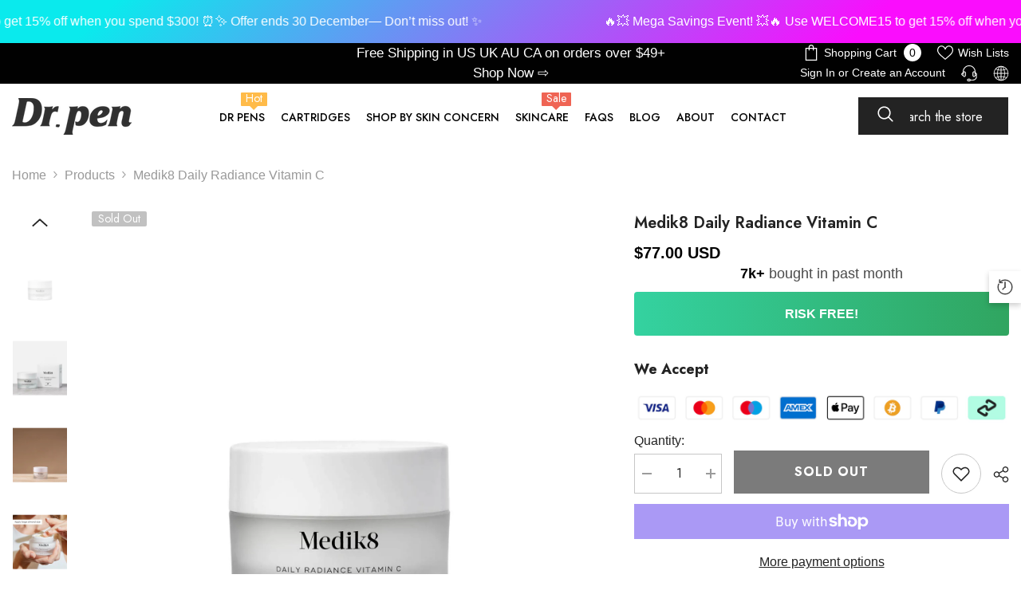

--- FILE ---
content_type: text/html; charset=utf-8
request_url: https://drpenstore.com/products/medik8-daily-radiance-vitamin-c?view=ajax_recently_viewed&_=1769091239800
body_size: 419
content:


<div class="item">
  <a class="first-info" href="/products/medik8-daily-radiance-vitamin-c" data-mobile-click><svg aria-hidden="true" focusable="false" data-prefix="fal" data-icon="external-link" role="img" xmlns="http://www.w3.org/2000/svg" viewBox="0 0 512 512" class="icon icon-external-link"><path d="M440,256H424a8,8,0,0,0-8,8V464a16,16,0,0,1-16,16H48a16,16,0,0,1-16-16V112A16,16,0,0,1,48,96H248a8,8,0,0,0,8-8V72a8,8,0,0,0-8-8H48A48,48,0,0,0,0,112V464a48,48,0,0,0,48,48H400a48,48,0,0,0,48-48V264A8,8,0,0,0,440,256ZM500,0,364,.34a12,12,0,0,0-12,12v10a12,12,0,0,0,12,12L454,34l.7.71L131.51,357.86a12,12,0,0,0,0,17l5.66,5.66a12,12,0,0,0,17,0L477.29,57.34l.71.7-.34,90a12,12,0,0,0,12,12h10a12,12,0,0,0,12-12L512,12A12,12,0,0,0,500,0Z"></path></svg>
            <img srcset="//drpenstore.com/cdn/shop/products/7_2f43dca1-8b1d-45b6-990f-0f63171d4359.jpg?v=1663330037" src="//drpenstore.com/cdn/shop/products/7_2f43dca1-8b1d-45b6-990f-0f63171d4359.jpg?v=1663330037" alt="Medik8 Daily Radiance Vitamin C - Dr. Pen Store - Medik8 Buy Genuine Dr Pen Products with Trust" loading="lazy" class="motion-reduce hidden-mobile" sizes="100px"/>
            <a class="hidden-desktop" href="/products/medik8-daily-radiance-vitamin-c">
              <img srcset="//drpenstore.com/cdn/shop/products/7_2f43dca1-8b1d-45b6-990f-0f63171d4359.jpg?v=1663330037" src="//drpenstore.com/cdn/shop/products/7_2f43dca1-8b1d-45b6-990f-0f63171d4359.jpg?v=1663330037" alt="Medik8 Daily Radiance Vitamin C - Dr. Pen Store - Medik8 Buy Genuine Dr Pen Products with Trust" loading="lazy" class="motion-reduce" sizes="100px"/>
            </a></a>
    <div class="second-info">
      <div class="first product-item" data-product-id="7239381483693"><a class="product-title link-underline" href="/products/medik8-daily-radiance-vitamin-c">
                <span class="text">Medik8 Daily Radiance Vitamin  C</span>
        </a>
             <div class="product-price">
        <div class="price  price--sold-out ">
    <dl><div class="price__regular"><dd class="price__last"><span class="price-item price-item--regular">$77.00 USD</span></dd>
        </div>
        <div class="price__sale show_saved_price"><dd class="price__compare" data-compare="5900"><s class="price-item price-item--regular">$59.00 USD</s></dd><dd class="price__last" data-last="7700"><span class="price-item price-item--sale">$77.00 USD</span></dd><div class="price__saved"><span class="price-item price-item--saved">Save $-18.00</span></div></div>
        <small class="unit-price caption hidden">
            <dt class="visually-hidden">Unit price</dt>
            <dd class="price__last"><span></span><span aria-hidden="true">/</span><span class="visually-hidden">&nbsp;per&nbsp;</span><span></span></dd>
        </small>
    </dl>
</div>

      </div>
      </div>
        <a class="second" href="/products/medik8-daily-radiance-vitamin-c"></a>
    </div>
</div>

--- FILE ---
content_type: text/javascript
request_url: https://drpenstore.com/cdn/shop/t/29/assets/variants.js?v=103471044731638607061741753856
body_size: 4283
content:
class VariantSelects extends HTMLElement{constructor(){super(),this.item=$(this).closest(".productView"),this.isFullWidth=this.item.is(".layout-4"),this.onVariantInit(),this.addEventListener("change",this.onVariantChange.bind(this))}onVariantInit(){this.updateOptions(),this.updateMasterId(),this.updateMedia(1500),this.renderProductAjaxInfo(),this.renderProductInfo(),this.currentVariant?this.updateAttribute(!1,!this.currentVariant.available):this.updateAttribute(!0),this.updateVariantStatuses()}onVariantChange(event){this.updateOptions(),this.updateMasterId(),this.updatePickupAvailability(),this.updateVariantStatuses(),this.currentVariant?(this.updateMedia(200),document.querySelector(".featured-product")||this.updateURL(),this.updateVariantInput(),this.renderProductAjaxInfo(),this.renderProductInfo(),this.updateProductInfo(),this.updateAttribute(!1,!this.currentVariant.available),this.updateStickyAddToCart(!1,!this.currentVariant.available),this.checkQuantityWhenVariantChange()):(this.updateAttribute(!0),this.updateStickyAddToCart(!0))}updateOptions(){this.options=Array.from(this.querySelectorAll("select"),select=>select.value)}decodeOptions(){this.options=this.options.map(option=>this.decodeOption(option))}decodeOption(option){return option?option.split("Special_Double_Quote").join('"').split("Special_Slash").join("/"):null}encodeOption(option){return option?option.split('"').join("Special_Double_Quote").split("/").join("Special_Slash"):null}updateMasterId(){this.decodeOptions(),this.currentVariant=this.getVariantData().find(variant=>!variant.options.map((option,index)=>this.options[index]===option).includes(!1)),this.item.find("[data-filter]").length&&this.currentVariant?.featured_media&&this.currentVariant.featured_media.alt!=null&&this.item.find("[data-filter]:checked").attr("data-value-default-lang",this.currentVariant?.featured_media.alt.toLowerCase().replace(/ /g,"-"))}updateMedia(time){if(!this.currentVariant||!this.currentVariant?.featured_media)return;const newMedia=document.querySelectorAll(`[data-media-id="${this.dataset.section}-${this.currentVariant.featured_media.id}"]`);if(!newMedia||(window.setTimeout(()=>{$(newMedia).trigger("click")},time),!this.isFullWidth||window.innerWidth<768))return;const mediaToReplace=document.querySelector('.productView-image[data-index="1"]'),imageToReplace=mediaToReplace.querySelector("img");if(!this.currentVariant)return;const image=this.currentVariant?.featured_image;image!=null&&(imageToReplace.setAttribute("src",image.src),imageToReplace.setAttribute("srcset",image.src),imageToReplace.setAttribute("alt",image.alt),mediaToReplace.getBoundingClientRect().top<window.scrollY&&this.scrollToBlock(mediaToReplace))}scrollToBlock(block){const headerHeight=document.querySelectorAll(".section-header-navigation")[0]?.getBoundingClientRect().height,announcementBarHeight=document.querySelectorAll(".announcement-bar")[0]?.getBoundingClientRect().height,positionTop=block.getBoundingClientRect().top-headerHeight-announcementBarHeight;window.scrollTo({top:positionTop,behavior:"smooth"})}updateURL(){this.currentVariant&&window.history.replaceState({},"",`${this.dataset.url}?variant=${this.currentVariant.id}`)}updateVariantInput(){document.querySelectorAll(`#product-form-${this.dataset.product}, #product-form-installment-${this.dataset.product}`).forEach(productForm=>{const input=productForm.querySelector('input[name="id"]');input.value=this.currentVariant.id,input.dispatchEvent(new Event("change",{bubbles:!0}))})}updatePickupAvailability(){const pickUpAvailability=document.querySelector("pickup-availability");pickUpAvailability&&(this.currentVariant?.available?pickUpAvailability.fetchAvailability(this.currentVariant.id):(pickUpAvailability.removeAttribute("available"),pickUpAvailability.innerHTML=""))}renderProductAjaxInfo(){fetch(`${this.dataset.url}?variant=${this.currentVariant.id}&section_id=${this.dataset.section}`).then(response=>response.text()).then(responseText=>{const id=`product-price-${this.dataset.product}`,html=new DOMParser().parseFromString(responseText,"text/html"),destination=document.getElementById(id),source=html.getElementById(id),property=`product-property-${this.dataset.product}`,destinationProperty=document.getElementById(property),sourceProperty=html.getElementById(property);if(source&&destination&&(destination.innerHTML=source.innerHTML),this.checkNeedToConvertCurrency()){let currencyCode=document.getElementById("currencies")?.querySelector(".active")?.getAttribute("data-currency");Currency.convertAll(window.shop_currency,currencyCode,"span.money","money_format")}destinationProperty?sourceProperty?(destinationProperty.innerHTML=sourceProperty.innerHTML,destinationProperty.style.display="table"):destinationProperty.style.display="none":sourceProperty&&document.querySelector(".productView-product").insertBefore(sourceProperty,document.querySelector(".productView-options")),document.getElementById(`product-price-${this.dataset.product}`)?.classList.remove("visibility-hidden"),this.updateBadgeSale()})}renderProductInfo(){this.item.find("[data-sku]").length>0&&this.item.find("[data-sku] .productView-info-value").text(this.currentVariant.sku),this.item.find("[data-barcode]").length>0&&this.item.find("[data-barcode] .productView-info-value").text(this.currentVariant.barcode);var inventory=this.currentVariant?.inventory_management;if(inventory!=null){var arrayInVarName=`product_inven_array_${this.dataset.product}`,inven_array=window[arrayInVarName];if(inven_array!=null){var inven_num=inven_array[this.currentVariant.id],inputQuantity=this.item.find('input[name="quantity"]'),buttonSubmit=this.item.find("button#product-add-to-cart"),inventoryQuantity=parseInt(inven_num);inputQuantity.length>0?inputQuantity.attr("data-inventory-quantity",inventoryQuantity):buttonSubmit.attr("data-inventory-quantity",inventoryQuantity),this.item.find("[data-inventory]").length>0&&(inventoryQuantity>0?this.item.find("[data-inventory]").data("stock-level")=="show"?this.item.find("[data-inventory] .productView-info-value").text(inventoryQuantity+" "+window.inventory_text.inStock):this.item.find("[data-inventory] .productView-info-value").text(window.inventory_text.inStock):this.item.find("[data-inventory] .productView-info-value").text(window.inventory_text.outOfStock)),hotStock(inventoryQuantity)}}this.item.find(".productView-stickyCart").length>0&&this.item.find(".productView-stickyCart").find(".select__select").val(this.currentVariant.id)}updateProductInfo(){fetch(`${this.dataset.url}?variant=${this.currentVariant.id}&section_id=${this.dataset.section}`).then(response=>response.text()).then(responseText=>{const description=`[data-product-description-${this.dataset.product}]`,html=new DOMParser().parseFromString(responseText,"text/html"),destinationDesc=document.querySelector(description),sourceDesc=html.querySelector(description);sourceDesc&&destinationDesc&&(destinationDesc.innerHTML=sourceDesc.innerHTML,destinationDesc.closest(".toggle-content--height")&&(destinationDesc.style.maxHeight=null))})}updateAttribute(unavailable=!0,disable=!0){const addButton=document.getElementById(`product-form-${this.dataset.product}`)?.querySelector('[name="add"]');var quantityInput=this.item.find('input[name="quantity"]'),notifyMe=this.item.find(".productView-notifyMe"),hotStock2=this.item.find(".productView-hotStock"),buttonAddtocart=this.item.find(".product-form__submit"),maxValue=parseInt(quantityInput.attr("data-inventory-quantity"));if(isNaN(maxValue)?maxValue=maxValue=parseInt(buttonAddtocart.attr("data-inventory-quantity")):maxValue=parseInt(quantityInput.attr("data-inventory-quantity")),unavailable){var text=window.variantStrings.unavailable;quantityInput.attr("disabled",!0),notifyMe.slideUp("slow"),addButton.setAttribute("disabled",!0),addButton.textContent=text,quantityInput.closest("quantity-input").addClass("disabled"),hotStock2.length>0&&hotStock2.addClass("is-hiden")}else if(disable){var text=window.variantStrings.soldOut,subTotal=0,price=this.currentVariant?.price;const stickyPrice=$("[data-sticky-add-to-cart] .money-subtotal .money"),stickyComparePrice=$("[data-sticky-add-to-cart] .money-compare-price .money");if(window.subtotal.show){subTotal=(quantityInput.val()||1)*price,subTotal=Shopify.formatMoney(subTotal,window.money_format),subTotal=extractContent(subTotal);const moneySpan=document.createElement("span");if(moneySpan.classList.add(window.currencyFormatted?"money":"money-subtotal"),moneySpan.innerText=subTotal,document.body.appendChild(moneySpan),this.checkNeedToConvertCurrency()){let currencyCode=document.getElementById("currencies")?.querySelector(".active")?.getAttribute("data-currency");Currency.convertAll(window.shop_currency,currencyCode,"span.money","money_format")}if(subTotal=moneySpan.innerText,$(moneySpan).remove(),window.subtotal.style=="1"){const pdView_subTotal=document.querySelector(".productView-subtotal .money")||document.querySelector(".productView-subtotal .money-subtotal");pdView_subTotal!=null&&(pdView_subTotal.textContent=subTotal)}else window.subtotal.style=="2"&&(text=window.subtotal.text.replace("[value]",subTotal),console.log(text,"123"))}else subTotal=Shopify.formatMoney(price,window.money_format),subTotal=extractContent(subTotal);quantityInput.attr("data-price",this.currentVariant?.price),quantityInput.attr("disabled",!0),addButton.setAttribute("disabled",!0),addButton.textContent=text,quantityInput.closest("quantity-input").addClass("disabled"),subTotal!=0&&stickyPrice.length&&stickyPrice.text(subTotal);const thisStickyPrice=$("[data-sticky-add-to-cart] .sticky-price"),thisComparePrice=$("[data-sticky-add-to-cart] .money-compare-price"),compare_at_price=this.currentVariant?.compare_at_price,current_at_price=this.currentVariant?.price;if(compare_at_price==current_at_price?(thisStickyPrice.removeClass("has-compare-price"),thisComparePrice.remove()):compare_at_price?(thisStickyPrice.addClass("has-compare-price"),thisComparePrice.length?thisComparePrice.attr("data-compare-price",compare_at_price):thisStickyPrice.prepend(`<s class="money-compare-price" data-compare-price="${compare_at_price}"><span class="money"></span></s>`)):(thisStickyPrice.removeClass("has-compare-price"),thisComparePrice.remove()),subTotal!=0&&stickyComparePrice.length&&window.subtotal.show){let comparePrice=$("[data-sticky-add-to-cart] .money-compare-price").data("compare-price");comparePrice=(quantityInput.val()||1)*comparePrice,comparePrice=Shopify.formatMoney(comparePrice,window.money_format),comparePrice=extractContent(comparePrice),stickyComparePrice.text(comparePrice)}notifyMe.length>0&&(notifyMe.find(".halo-notify-product-variant").val(this.currentVariant.title),notifyMe.find(".notifyMe-text").empty(),notifyMe.slideDown("slow"))}else{var text,subTotal=0,price=this.currentVariant?.price;const stickyPrice=$("[data-sticky-add-to-cart] .money-subtotal .money");if(window.subtotal.show){subTotal=(quantityInput.val()||1)*price,subTotal=Shopify.formatMoney(subTotal,window.money_format),subTotal=extractContent(subTotal);const moneySpan=document.createElement("span");if(moneySpan.classList.add(window.currencyFormatted?"money":"money-subtotal"),moneySpan.innerText=subTotal,document.body.appendChild(moneySpan),this.checkNeedToConvertCurrency()){let currencyCode=document.getElementById("currencies")?.querySelector(".active")?.getAttribute("data-currency");Currency.convertAll(window.shop_currency,currencyCode,"span.money","money_format")}if(subTotal=moneySpan.innerText,$(moneySpan).remove(),window.subtotal.style=="1"){const pdView_subTotal=document.querySelector(".productView-subtotal .money")||document.querySelector(".productView-subtotal .money-subtotal");pdView_subTotal!=null&&(pdView_subTotal.textContent=subTotal),this.currentVariant.available&&maxValue<=0&&this.currentVariant.inventory_management=="shopify"?text=window.variantStrings.preOrder:text=window.variantStrings.addToCart}else window.subtotal.style=="2"&&(this.currentVariant.available&&maxValue<=0&&this.currentVariant.inventory_management=="shopify"?text=window.variantStrings.preOrder:(text=window.subtotal.text.replace("[value]",subTotal),$("#show-sticky-product").text(text),$("#product-sticky-add-to-cart").text(text),console.log(text,"345")))}else subTotal=Shopify.formatMoney(price,window.money_format),subTotal=extractContent(subTotal),this.currentVariant.available&&maxValue<=0&&this.currentVariant.inventory_management=="shopify"?text=window.variantStrings.preOrder:text=window.variantStrings.addToCart;quantityInput.attr("data-price",this.currentVariant?.price),quantityInput.attr("disabled",!1),addButton.removeAttribute("disabled"),addButton.textContent=text,quantityInput.closest("quantity-input").removeClass("disabled"),subTotal!=0&&stickyPrice.length&&stickyPrice.text(subTotal);const thisStickyPrice=$("[data-sticky-add-to-cart] .sticky-price"),thisComparePrice=$("[data-sticky-add-to-cart] .money-compare-price"),compare_at_price=this.currentVariant?.compare_at_price,current_at_price=this.currentVariant?.price;compare_at_price==current_at_price?(thisStickyPrice.removeClass("has-compare-price"),thisComparePrice.remove()):compare_at_price?(thisStickyPrice.addClass("has-compare-price"),thisComparePrice.length?thisComparePrice.attr("data-compare-price",compare_at_price):thisStickyPrice.prepend(`<s class="money-compare-price" data-compare-price="${compare_at_price}"><span class="money"></span></s>`)):(thisStickyPrice.removeClass("has-compare-price"),thisComparePrice.remove());const stickyComparePrice=$("[data-sticky-add-to-cart] .money-compare-price .money");if(subTotal!=0&&stickyComparePrice.length&&window.subtotal.show){let comparePrice=$("[data-sticky-add-to-cart] .money-compare-price").data("compare-price");comparePrice=(quantityInput.val()||1)*comparePrice,comparePrice=Shopify.formatMoney(comparePrice,window.money_format),comparePrice=extractContent(comparePrice),stickyComparePrice.text(comparePrice)}notifyMe.length>0&&notifyMe.slideUp("slow")}}updateStickyAddToCart(unavailable=!0,disable=!0){if(this.item.find(".productView-stickyCart").length>0){const sticky=this.item.find(".productView-stickyCart"),itemImage=sticky.find(".sticky-image"),option=sticky.find(".select__select"),input=document.getElementById(`product-form-sticky-${this.dataset.product}`)?.querySelector('input[name="id"]'),button=document.getElementById(`product-form-sticky-${this.dataset.product}`)?.querySelector('[name="add"]');var quantityInput=this.item.find('input[name="quantity"]'),maxValue;if(quantityInput.length>0?maxValue=parseInt(quantityInput.attr("data-inventory-quantity")):maxValue=parseInt(submitBtn.attr("data-inventory-quantity")),unavailable){var text=window.variantStrings.unavailable;button.setAttribute("disabled",!0),button.textContent=text}else{if(!this.currentVariant)return;const image=this.currentVariant?.featured_image;if(image!=null&&itemImage.find("img").attr({src:image.src,srcset:image.src,alt:image.alt}),option.val(this.currentVariant.id),disable){var text=window.variantStrings.soldOut;button.setAttribute("disabled",!0),button.textContent=text}else this.currentVariant.available&&maxValue<=0&&this.currentVariant.inventory_management=="shopify"?text=window.variantStrings.preOrder:text=window.variantStrings.addToCart,button.removeAttribute("disabled"),button.textContent=text;input.value=this.currentVariant.id,input.dispatchEvent(new Event("change",{bubbles:!0}))}}}getVariantData(){return this.variantData=this.variantData||JSON.parse(this.querySelector('[type="application/json"]').textContent),this.variantData}checkNeedToConvertCurrency(){var currencyItem=$(".dropdown-item[data-currency]");if(currencyItem.length)return window.show_multiple_currencies&&Currency.currentCurrency!=shopCurrency||window.show_auto_currency}checkQuantityWhenVariantChange(){var quantityInput=this.closest(".productView-details").querySelector("input.quantity__input"),maxValue=parseInt(quantityInput?.dataset.inventoryQuantity),inputValue=parseInt(quantityInput?.value);let value=inputValue;inputValue>maxValue&&maxValue>0?value=maxValue:value=inputValue,(value<1||isNaN(value))&&(value=1),quantityInput&&(quantityInput.value=value),document.getElementById("product-add-to-cart").dataset.available=this.currentVariant.available&&maxValue<=0}updateVariantStatuses(){const selectedOptionOneVariants=this.variantData.filter(variant=>this.querySelector(":checked").value===variant.option1),inputWrappers=[...this.querySelectorAll(".product-form__input")],inputLength=inputWrappers.length,variant_swatch=[...this.querySelectorAll(".product-form__swatch")];inputWrappers.forEach((option,index)=>{if(option.querySelector("[data-header-option]").innerText=option.querySelector(":checked").value,index===0&&inputLength>1)return;const optionInputs=[...option.querySelectorAll('input[type="radio"], option')],previousOptionSelected=inputLength>1?inputWrappers[index-1].querySelector(":checked").value:inputWrappers[index].querySelector(":checked").value,optionInputsValue=inputLength>1?selectedOptionOneVariants.filter(variant=>variant[`option${index}`]===previousOptionSelected).map(variantOption=>variantOption[`option${index+1}`]):this.variantData.map(variantOption=>variantOption[`option${index+1}`]),availableOptionInputsValue=inputLength>1?selectedOptionOneVariants.filter(variant=>variant.available&&variant[`option${index}`]===previousOptionSelected).map(variantOption=>variantOption[`option${index+1}`]):this.variantData.filter(variant=>variant.available).map(variantOption=>variantOption[`option${index+1}`]);this.setInputAvailability(optionInputs,optionInputsValue,availableOptionInputsValue),variant_swatch.length>1&&this.updateImageSwatch(selectedOptionOneVariants)})}updateImageSwatch(selectedOptionOneVariants){const inputWrappers=this.querySelectorAll(".product-form__input");inputWrappers&&inputWrappers.forEach((element,inputIndex)=>{const imageSpan=element.querySelectorAll("label>span.pattern"),imageLabel=element.querySelectorAll("label"),imageSpanImage=element.querySelectorAll("label>span.expand>img");element.querySelectorAll("input").forEach((item,index)=>{const image=selectedOptionOneVariants.filter(tmp=>{if(inputIndex==0)return tmp.option1==item.value;if(inputIndex==1)return tmp.option2==item.value;if(inputIndex==2)return tmp.option3==item.value});image.length>0&&(imageLabel[index].style.display="inline-block",imageSpan[index]!=null&&image[0].featured_image!=null&&(imageSpan[index].style.backgroundImage=`url("${image[0].featured_image.src}")`),imageSpanImage[index]!=null&&image[0].featured_image!=null&&(imageSpanImage[index].srcset=image[0].featured_image.src))})})}setInputAvailability(optionInputs,optionInputsValue,availableOptionInputsValue){optionInputs.forEach(input=>{availableOptionInputsValue.includes(input.getAttribute("value"))?(input.classList.remove("soldout"),input.innerText=input.getAttribute("value")):(input.classList.add("soldout"),optionInputsValue.includes(input.getAttribute("value"))?input.innerText=input.getAttribute("value")+" (Sold out)":input.innerText=window.variantStrings.unavailable_with_option.replace("[value]",input.getAttribute("value")))})}updateBadgeSale(){let badgeWrap=document.querySelector(".productView-badge"),badgeText=badgeWrap.querySelector(".productView-badge .badge.sale-badge"),badgeTextSaleType=badgeWrap.getAttribute("data-text-sale-badge"),priceCompare=document.querySelector(".productView-product .price__compare").getAttribute("data-compare"),priceLast=document.querySelector(".productView-product .price__sale .price__last").getAttribute("data-last"),percentSale=Math.round((priceCompare-priceLast)/priceCompare*100);function renderSpan(text1,text2){let spanElement=document.createElement("span");spanElement.classList.add("badge","sale-badge"),document.querySelector(".productView-badge").appendChild(spanElement),spanElement.innerText=`${text1} ${text2}%`}badgeWrap.classList.contains("has-badge-js")?priceCompare?badgeText?badgeText.innerText=`${badgeTextSaleType} ${percentSale}%`:renderSpan(badgeTextSaleType,percentSale):badgeWrap.querySelector(".badge.sale-badge")?.remove():priceCompare?badgeText?badgeText.innerText=`${badgeTextSaleType}`:renderSpan(badgeTextSaleType,percentSale):badgeWrap.querySelector(".badge.sale-badge")?.remove()}}customElements.define("variant-selects",VariantSelects);class VariantRadios extends VariantSelects{constructor(){super()}setInputAvailability(optionInputs,optionInputsValue,availableOptionInputsValue){optionInputs.forEach(input=>{if(availableOptionInputsValue.includes(input.getAttribute("value")))input.nextSibling.classList.remove("soldout","unavailable"),input.nextSibling.classList.add("available");else if(input.nextSibling.classList.remove("available","unavailable"),input.nextSibling.classList.add("soldout"),window.variantStrings.hide_variants_unavailable&&!optionInputsValue.includes(input.getAttribute("value"))){if(input.nextSibling.classList.add("unavailable"),!input.checked)return;let inputsValue;availableOptionInputsValue.length>0?inputsValue=availableOptionInputsValue:inputsValue=optionInputsValue,input.closest(".product-form__input").querySelector(`input[value="${inputsValue[0]}"]`).checked=!0,this.dispatchEvent(new Event("change"))}})}updateOptions(){const fieldsets=Array.from(this.querySelectorAll("fieldset"));this.options=fieldsets.map(fieldset=>Array.from(fieldset.querySelectorAll("input")).find(radio=>radio.checked).value)}}customElements.define("variant-radios",VariantRadios);class QuantityInput extends HTMLElement{constructor(){super(),this.input=this.querySelector("input"),this.changeEvent=new Event("change",{bubbles:!0}),this.input.addEventListener("change",this.onInputChange.bind(this)),this.querySelectorAll("button").forEach(button=>button.addEventListener("click",this.onButtonClick.bind(this))),this.checkHasMultipleVariants()||(this.initProductQuantity(),this.checkVariantInventory())}onInputChange(event){event.preventDefault();var inputValue=this.input.value,maxValue=parseInt(this.input.dataset.inventoryQuantity),currentId=document.getElementById(`product-form-${this.input.dataset.product}`)?.querySelector('[name="id"]')?.value,saleOutStock=document.getElementById("product-add-to-cart").dataset.available==="true"||!1;const addButton=document.getElementById(`product-form-${this.input.dataset.product}`)?.querySelector('[name="add"]');if(inputValue<1&&(inputValue=1,this.input.value=inputValue),inputValue>maxValue&&!saleOutStock&&maxValue>0){var arrayInVarName=`selling_array_${this.input.dataset.product}`,itemInArray=window[arrayInVarName],itemStatus=itemInArray[currentId];if(itemStatus=="deny"){inputValue=maxValue,this.input.value=inputValue;const message=getInputMessage(maxValue);showWarning(message,3e3)}}else inputValue>maxValue&&saleOutStock&&maxValue<=0&&(this.input.value=inputValue);if(window.subtotal.show){var text,price=this.input.dataset.price,subTotal=0,parser=new DOMParser;subTotal=inputValue*price,subTotal=Shopify.formatMoney(subTotal,window.money_format),subTotal=extractContent(subTotal);const moneySpan=document.createElement("span");if(moneySpan.classList.add(window.currencyFormatted?"money":"money-subtotal"),moneySpan.innerText=subTotal,document.body.appendChild(moneySpan),this.checkNeedToConvertCurrency()){let currencyCode=document.getElementById("currencies")?.querySelector(".active")?.getAttribute("data-currency");Currency.convertAll(window.shop_currency,currencyCode,"span.money","money_format")}if(subTotal=moneySpan.innerText,$(moneySpan).remove(),window.subtotal.style=="1"){const pdView_subTotal=document.querySelector(".productView-subtotal .money")||document.querySelector(".productView-subtotal .money-subtotal");pdView_subTotal.textContent=subTotal}else window.subtotal.style=="2"&&(text=window.subtotal.text.replace("[value]",subTotal),$("#product-sticky-add-to-cart").text(text),addButton.textContent=text);const stickyPrice=$("[data-sticky-add-to-cart] .money-subtotal .money"),stickyComparePrice=$("[data-sticky-add-to-cart] .money-compare-price .money");if(stickyPrice.length&&stickyPrice.text(subTotal),stickyComparePrice.length&&window.subtotal.show){let comparePrice=$("[data-sticky-add-to-cart] .money-compare-price").data("compare-price");comparePrice=inputValue*comparePrice,comparePrice=Shopify.formatMoney(comparePrice,window.money_format),comparePrice=extractContent(comparePrice),stickyComparePrice.text(comparePrice)}}if(this.classList.contains("quantity__group--2")||this.classList.contains("quantity__group--3")){const mainQty=document.querySelector(".quantity__group--1 .quantity__input");mainQty.value=inputValue;const mainQty2Exists=!!document.querySelector(".quantity__group--2 .quantity__input"),mainQty3Exists=!!document.querySelector(".quantity__group--3 .quantity__input");if(this.classList.contains("quantity__group--2")&&mainQty3Exists){const mainQty3=document.querySelector(".quantity__group--3 .quantity__input");mainQty3.value=inputValue}else if(this.classList.contains("quantity__group--3")&&mainQty2Exists){const mainQty2=document.querySelector(".quantity__group--2 .quantity__input");mainQty2.value=inputValue}}}onButtonClick(event){event.preventDefault();const previousValue=this.input.value;event.target.name==="plus"?this.input.stepUp():this.input.stepDown(),previousValue!==this.input.value&&this.input.dispatchEvent(this.changeEvent)}checkNeedToConvertCurrency(){return window.show_multiple_currencies&&Currency.currentCurrency!=shopCurrency||window.show_auto_currency}checkHasMultipleVariants(){const arrayInVarName=`product_inven_array_${this.querySelector("[data-product]").dataset.product}`;return this.inven_array=window[arrayInVarName],Object.keys(this.inven_array).length>1}initProductQuantity(){if(this.inven_array!=null){var inven_num=Object.values(this.inven_array),inventoryQuantity=parseInt(inven_num);this.querySelector('input[name="quantity"]').setAttribute("data-inventory-quantity",inventoryQuantity),this.querySelector('input[name="quantity"]').dataset.inventoryQuantity=inventoryQuantity}}checkVariantInventory(){const addBtn=document.getElementById("product-add-to-cart");this.input.disabled=addBtn.disabled,this.querySelector(".btn-quantity.minus").disabled=addBtn.disabled,this.querySelector(".btn-quantity.plus").disabled=addBtn.disabled}getVariantData(){return this.variantData=this.variantData||JSON.parse(document.querySelector('.product-option [type="application/json"]').textContent),this.variantData}}customElements.define("quantity-input",QuantityInput);function hotStock(inventoryQuantity){const hotStock2=document.querySelector(".productView").querySelector(".productView-hotStock");if(hotStock2){let hotStockText=hotStock2.querySelector(".hotStock-text"),maxStock=parseFloat(hotStock2.dataset.hotStock),textStock;if(inventoryQuantity>0&&inventoryQuantity<=maxStock?(hotStock2.matches(".style-2")?textStock=window.inventory_text.hotStock2.replace("[inventory]",inventoryQuantity):textStock=window.inventory_text.hotStock.replace("[inventory]",inventoryQuantity),hotStockText&&(hotStockText.innerHTML=textStock),hotStock2.classList.remove("is-hide")):hotStock2.classList.add("is-hide"),hotStock2.matches(".style-2")){const invenProgress=inventoryQuantity/maxStock*100,hotStockProgressItem=hotStock2.querySelector(".hotStock-progress-item");hotStockProgressItem&&(hotStockProgressItem.style.width=`${invenProgress}%`)}}}const hotStockNoOptions=document.querySelector(".productView .productView-hotStock[data-current-inventory]");if(hotStockNoOptions){const inventoryQuantity=parseFloat(hotStockNoOptions.dataset.currentInventory);hotStock(inventoryQuantity)}function showWarning(content,time=null){window.warningTimeout&&clearTimeout(window.warningTimeout);const warningPopupContent=document.getElementById("halo-warning-popup").querySelector("[data-halo-warning-content]");warningPopupContent.textContent=content,document.body.classList.add("has-warning"),time&&(window.warningTimeout=setTimeout(()=>{document.body.classList.remove("has-warning")},time))}function getInputMessage(maxValue){var message=window.cartStrings.addProductOutQuantity.replace("[maxQuantity]",maxValue);return message}
//# sourceMappingURL=/cdn/shop/t/29/assets/variants.js.map?v=103471044731638607061741753856
